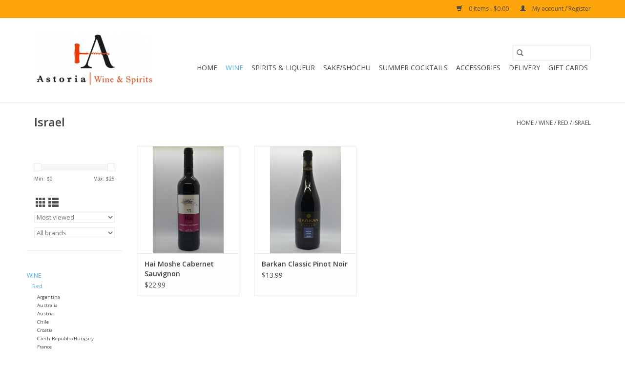

--- FILE ---
content_type: text/html;charset=utf-8
request_url: https://www.astoriawines.com/wine/red/israel/?source=facebook
body_size: 6794
content:
<!DOCTYPE html>
<html lang="us">
  <head>
    <meta charset="utf-8"/>
<!-- [START] 'blocks/head.rain' -->
<!--

  (c) 2008-2026 Lightspeed Netherlands B.V.
  http://www.lightspeedhq.com
  Generated: 02-01-2026 @ 10:12:18

-->
<link rel="canonical" href="https://www.astoriawines.com/wine/red/israel/"/>
<link rel="alternate" href="https://www.astoriawines.com/index.rss" type="application/rss+xml" title="New products"/>
<meta name="robots" content="noodp,noydir"/>
<meta property="og:url" content="https://www.astoriawines.com/wine/red/israel/?source=facebook"/>
<meta property="og:site_name" content="Astoria Wine &amp; Spirits"/>
<meta property="og:title" content="Israel"/>
<!--[if lt IE 9]>
<script src="https://cdn.shoplightspeed.com/assets/html5shiv.js?2025-02-20"></script>
<![endif]-->
<!-- [END] 'blocks/head.rain' -->
    <title>Israel - Astoria Wine &amp; Spirits</title>
    <meta name="description" content="" />
    <meta name="keywords" content="Israel" />
    <meta http-equiv="X-UA-Compatible" content="IE=edge,chrome=1">
    <meta name="viewport" content="width=device-width, initial-scale=1.0">
    <meta name="apple-mobile-web-app-capable" content="yes">
    <meta name="apple-mobile-web-app-status-bar-style" content="black">

    <link rel="shortcut icon" href="https://cdn.shoplightspeed.com/shops/637017/themes/3581/v/20808/assets/favicon.ico?20200510154250" type="image/x-icon" />
    <link href='//fonts.googleapis.com/css?family=Open%20Sans:400,300,600' rel='stylesheet' type='text/css'>
    <link href='//fonts.googleapis.com/css?family=Open%20Sans:400,300,600' rel='stylesheet' type='text/css'>
    <link rel="shortcut icon" href="https://cdn.shoplightspeed.com/shops/637017/themes/3581/v/20808/assets/favicon.ico?20200510154250" type="image/x-icon" />
    <link rel="stylesheet" href="https://cdn.shoplightspeed.com/shops/637017/themes/3581/assets/bootstrap-min.css?2023011921264820200921071828" />
    <link rel="stylesheet" href="https://cdn.shoplightspeed.com/shops/637017/themes/3581/assets/style.css?2023011921264820200921071828" />
    <link rel="stylesheet" href="https://cdn.shoplightspeed.com/shops/637017/themes/3581/assets/settings.css?2023011921264820200921071828" />
    <link rel="stylesheet" href="https://cdn.shoplightspeed.com/assets/gui-2-0.css?2025-02-20" />
    <link rel="stylesheet" href="https://cdn.shoplightspeed.com/assets/gui-responsive-2-0.css?2025-02-20" />
    <link rel="stylesheet" href="https://cdn.shoplightspeed.com/shops/637017/themes/3581/assets/custom.css?2023011921264820200921071828" />
        <link rel="stylesheet" href="https://cdn.shoplightspeed.com/shops/637017/themes/3581/assets/tutorial.css?2023011921264820200921071828" />
    
    <script src="https://cdn.shoplightspeed.com/assets/jquery-1-9-1.js?2025-02-20"></script>
    <script src="https://cdn.shoplightspeed.com/assets/jquery-ui-1-10-1.js?2025-02-20"></script>

    <script type="text/javascript" src="https://cdn.shoplightspeed.com/shops/637017/themes/3581/assets/global.js?2023011921264820200921071828"></script>
		<script type="text/javascript" src="https://cdn.shoplightspeed.com/shops/637017/themes/3581/assets/bootstrap-min.js?2023011921264820200921071828"></script>
    <script type="text/javascript" src="https://cdn.shoplightspeed.com/shops/637017/themes/3581/assets/jcarousel.js?2023011921264820200921071828"></script>
    <script type="text/javascript" src="https://cdn.shoplightspeed.com/assets/gui.js?2025-02-20"></script>
    <script type="text/javascript" src="https://cdn.shoplightspeed.com/assets/gui-responsive-2-0.js?2025-02-20"></script>

    <script type="text/javascript" src="https://cdn.shoplightspeed.com/shops/637017/themes/3581/assets/share42.js?2023011921264820200921071828"></script>

    <!--[if lt IE 9]>
    <link rel="stylesheet" href="https://cdn.shoplightspeed.com/shops/637017/themes/3581/assets/style-ie.css?2023011921264820200921071828" />
    <![endif]-->
    <link rel="stylesheet" media="print" href="https://cdn.shoplightspeed.com/shops/637017/themes/3581/assets/print-min.css?2023011921264820200921071828" />
  </head>
  <body class="tutorial--on">
    <header>
  <div class="topnav">
    <div class="container">
      
      <div class="right">
        <span role="region" aria-label="Cart">
          <a href="https://www.astoriawines.com/cart/" title="Cart" class="cart">
            <span class="glyphicon glyphicon-shopping-cart"></span>
            0 Items - $0.00
          </a>
        </span>
        <span>
          <a href="https://www.astoriawines.com/account/" title="My account" class="my-account">
            <span class="glyphicon glyphicon-user"></span>
                        	My account / Register
                      </a>
        </span>
      </div>
    </div>
  </div>

  <div class="navigation container">
    <div class="align">
      <div class="burger">
        <button type="button" aria-label="Open menu">
          <img src="https://cdn.shoplightspeed.com/shops/637017/themes/3581/assets/hamburger.png?20200615190427" width="32" height="32" alt="Menu">
        </button>
      </div>

              <div class="vertical logo">
          <a href="https://www.astoriawines.com/" title="Astoria Wine &amp; Spirits">
            <img src="https://cdn.shoplightspeed.com/shops/637017/themes/3581/v/20808/assets/logo.png?20200510154250" alt="Astoria Wine &amp; Spirits" />
          </a>
        </div>
      
      <nav class="nonbounce desktop vertical">
        <form action="https://www.astoriawines.com/search/" method="get" id="formSearch" role="search">
          <input type="text" name="q" autocomplete="off" value="" aria-label="Search" />
          <button type="submit" class="search-btn" title="Search">
            <span class="glyphicon glyphicon-search"></span>
          </button>
        </form>
        <ul region="navigation" aria-label=Navigation menu>
          <li class="item home ">
            <a class="itemLink" href="https://www.astoriawines.com/">Home</a>
          </li>
          
                    	<li class="item sub active">
              <a class="itemLink" href="https://www.astoriawines.com/wine/" title="Wine">
                Wine
              </a>
                            	<span class="glyphicon glyphicon-play"></span>
                <ul class="subnav">
                                      <li class="subitem">
                      <a class="subitemLink" href="https://www.astoriawines.com/wine/red/" title="Red">Red</a>
                                              <ul class="subnav">
                                                      <li class="subitem">
                              <a class="subitemLink" href="https://www.astoriawines.com/wine/red/argentina/" title="Argentina">Argentina</a>
                            </li>
                                                      <li class="subitem">
                              <a class="subitemLink" href="https://www.astoriawines.com/wine/red/australia/" title="Australia">Australia</a>
                            </li>
                                                      <li class="subitem">
                              <a class="subitemLink" href="https://www.astoriawines.com/wine/red/austria/" title="Austria">Austria</a>
                            </li>
                                                      <li class="subitem">
                              <a class="subitemLink" href="https://www.astoriawines.com/wine/red/chile/" title="Chile">Chile</a>
                            </li>
                                                      <li class="subitem">
                              <a class="subitemLink" href="https://www.astoriawines.com/wine/red/croatia/" title="Croatia">Croatia</a>
                            </li>
                                                      <li class="subitem">
                              <a class="subitemLink" href="https://www.astoriawines.com/wine/red/czech-republic-hungary/" title="Czech Republic/Hungary">Czech Republic/Hungary</a>
                            </li>
                                                      <li class="subitem">
                              <a class="subitemLink" href="https://www.astoriawines.com/wine/red/france/" title="France">France</a>
                            </li>
                                                      <li class="subitem">
                              <a class="subitemLink" href="https://www.astoriawines.com/wine/red/greece/" title="Greece">Greece</a>
                            </li>
                                                      <li class="subitem">
                              <a class="subitemLink" href="https://www.astoriawines.com/wine/red/israel/" title="Israel">Israel</a>
                            </li>
                                                      <li class="subitem">
                              <a class="subitemLink" href="https://www.astoriawines.com/wine/red/italy/" title="Italy">Italy</a>
                            </li>
                                                      <li class="subitem">
                              <a class="subitemLink" href="https://www.astoriawines.com/wine/red/lebanon/" title="Lebanon">Lebanon</a>
                            </li>
                                                      <li class="subitem">
                              <a class="subitemLink" href="https://www.astoriawines.com/wine/red/mexico/" title="Mexico">Mexico</a>
                            </li>
                                                      <li class="subitem">
                              <a class="subitemLink" href="https://www.astoriawines.com/wine/red/new-zealand/" title="New Zealand">New Zealand</a>
                            </li>
                                                      <li class="subitem">
                              <a class="subitemLink" href="https://www.astoriawines.com/wine/red/romania/" title="Romania">Romania</a>
                            </li>
                                                      <li class="subitem">
                              <a class="subitemLink" href="https://www.astoriawines.com/wine/red/portugal/" title="Portugal">Portugal</a>
                            </li>
                                                      <li class="subitem">
                              <a class="subitemLink" href="https://www.astoriawines.com/wine/red/slovenia/" title="Slovenia">Slovenia</a>
                            </li>
                                                      <li class="subitem">
                              <a class="subitemLink" href="https://www.astoriawines.com/wine/red/south-africa/" title="South Africa">South Africa</a>
                            </li>
                                                      <li class="subitem">
                              <a class="subitemLink" href="https://www.astoriawines.com/wine/red/spain/" title="Spain">Spain</a>
                            </li>
                                                      <li class="subitem">
                              <a class="subitemLink" href="https://www.astoriawines.com/wine/red/united-states-of-america/" title="United States of America">United States of America</a>
                            </li>
                                                  </ul>
                                          </li>
                	                    <li class="subitem">
                      <a class="subitemLink" href="https://www.astoriawines.com/wine/rose/" title="Rosé">Rosé</a>
                                          </li>
                	                    <li class="subitem">
                      <a class="subitemLink" href="https://www.astoriawines.com/wine/white/" title="White">White</a>
                                          </li>
                	                    <li class="subitem">
                      <a class="subitemLink" href="https://www.astoriawines.com/wine/orange-natural-wine/" title="Orange/ Natural Wine">Orange/ Natural Wine</a>
                                              <ul class="subnav">
                                                      <li class="subitem">
                              <a class="subitemLink" href="https://www.astoriawines.com/wine/orange-natural-wine/natural-wines/" title="Natural Wines">Natural Wines</a>
                            </li>
                                                  </ul>
                                          </li>
                	                    <li class="subitem">
                      <a class="subitemLink" href="https://www.astoriawines.com/wine/champagne-sparkling-pet-nat/" title="Champagne/Sparkling/Pet-Nat">Champagne/Sparkling/Pet-Nat</a>
                                          </li>
                	                    <li class="subitem">
                      <a class="subitemLink" href="https://www.astoriawines.com/wine/wine-and-spirit-of-the-month/" title="Wine and Spirit of the Month">Wine and Spirit of the Month</a>
                                          </li>
                	                    <li class="subitem">
                      <a class="subitemLink" href="https://www.astoriawines.com/wine/dessert-port-sherry-mead/" title="Dessert/Port/Sherry/Mead">Dessert/Port/Sherry/Mead</a>
                                              <ul class="subnav">
                                                      <li class="subitem">
                              <a class="subitemLink" href="https://www.astoriawines.com/wine/dessert-port-sherry-mead/vermouth-aperitif/" title="Vermouth/ Aperitif">Vermouth/ Aperitif</a>
                            </li>
                                                      <li class="subitem">
                              <a class="subitemLink" href="https://www.astoriawines.com/wine/dessert-port-sherry-mead/mead/" title="Mead">Mead</a>
                            </li>
                                                  </ul>
                                          </li>
                	              	</ul>
                          </li>
                    	<li class="item sub">
              <a class="itemLink" href="https://www.astoriawines.com/spirits-liqueur/" title="Spirits &amp; Liqueur">
                Spirits &amp; Liqueur
              </a>
                            	<span class="glyphicon glyphicon-play"></span>
                <ul class="subnav">
                                      <li class="subitem">
                      <a class="subitemLink" href="https://www.astoriawines.com/spirits-liqueur/gin/" title="Gin">Gin</a>
                                          </li>
                	                    <li class="subitem">
                      <a class="subitemLink" href="https://www.astoriawines.com/spirits-liqueur/liqueur/" title="Liqueur">Liqueur</a>
                                          </li>
                	                    <li class="subitem">
                      <a class="subitemLink" href="https://www.astoriawines.com/spirits-liqueur/vodka/" title="Vodka">Vodka</a>
                                          </li>
                	                    <li class="subitem">
                      <a class="subitemLink" href="https://www.astoriawines.com/spirits-liqueur/whiskey/" title="Whiskey">Whiskey</a>
                                          </li>
                	                    <li class="subitem">
                      <a class="subitemLink" href="https://www.astoriawines.com/spirits-liqueur/tequila-mezcal/" title="Tequila/Mezcal">Tequila/Mezcal</a>
                                              <ul class="subnav">
                                                      <li class="subitem">
                              <a class="subitemLink" href="https://www.astoriawines.com/spirits-liqueur/tequila-mezcal/tequila/" title="Tequila">Tequila</a>
                            </li>
                                                      <li class="subitem">
                              <a class="subitemLink" href="https://www.astoriawines.com/spirits-liqueur/tequila-mezcal/mezcal/" title="Mezcal">Mezcal</a>
                            </li>
                                                  </ul>
                                          </li>
                	                    <li class="subitem">
                      <a class="subitemLink" href="https://www.astoriawines.com/spirits-liqueur/cognac-brandy/" title="Cognac/Brandy">Cognac/Brandy</a>
                                          </li>
                	                    <li class="subitem">
                      <a class="subitemLink" href="https://www.astoriawines.com/spirits-liqueur/rum/" title="Rum">Rum</a>
                                          </li>
                	                    <li class="subitem">
                      <a class="subitemLink" href="https://www.astoriawines.com/spirits-liqueur/ready-to-drink-cocktails/" title="Ready to Drink Cocktails">Ready to Drink Cocktails</a>
                                          </li>
                	              	</ul>
                          </li>
                    	<li class="item sub">
              <a class="itemLink" href="https://www.astoriawines.com/sake-shochu/" title="Sake/Shochu">
                Sake/Shochu
              </a>
                            	<span class="glyphicon glyphicon-play"></span>
                <ul class="subnav">
                                      <li class="subitem">
                      <a class="subitemLink" href="https://www.astoriawines.com/sake-shochu/shochu/" title="Shochu">Shochu</a>
                                          </li>
                	              	</ul>
                          </li>
                    	<li class="item">
              <a class="itemLink" href="https://www.astoriawines.com/summer-cocktails/" title="Summer Cocktails">
                Summer Cocktails
              </a>
                          </li>
                    	<li class="item sub">
              <a class="itemLink" href="https://www.astoriawines.com/accessories/" title="Accessories">
                Accessories
              </a>
                            	<span class="glyphicon glyphicon-play"></span>
                <ul class="subnav">
                                      <li class="subitem">
                      <a class="subitemLink" href="https://www.astoriawines.com/accessories/holidays/" title="Holidays">Holidays</a>
                                          </li>
                	              	</ul>
                          </li>
                    	<li class="item">
              <a class="itemLink" href="https://www.astoriawines.com/delivery/" title="Delivery ">
                Delivery 
              </a>
                          </li>
          
                    <li class="item">
            <a class="itemLink" href="https://www.astoriawines.com/giftcard/" title="Gift cards">Gift cards</a>
          </li>
          
          
          
                  </ul>

        <span class="glyphicon glyphicon-remove"></span>
      </nav>
    </div>
  </div>
</header>

    <div class="wrapper">
      <div class="container content" role="main">
                <div class="page-title row">
  <div class="col-sm-6 col-md-6">
    <h1>Israel</h1>
  </div>
  <div class="col-sm-6 col-md-6 breadcrumbs text-right" role="nav" aria-label="Breadcrumbs">
  <a href="https://www.astoriawines.com/" title="Home">Home</a>

      / <a href="https://www.astoriawines.com/wine/" >Wine</a>
      / <a href="https://www.astoriawines.com/wine/red/" >Red</a>
      / <a href="https://www.astoriawines.com/wine/red/israel/" aria-current="true">Israel</a>
  </div>

  </div>
<div class="products row">
  <div class="col-md-2 sidebar" role="complementary">
    <div class="row sort">
      <form action="https://www.astoriawines.com/wine/red/israel/" method="get" id="filter_form" class="col-xs-12 col-sm-12">
        <input type="hidden" name="mode" value="grid" id="filter_form_mode" />
        <input type="hidden" name="limit" value="12" id="filter_form_limit" />
        <input type="hidden" name="sort" value="popular" id="filter_form_sort" />
        <input type="hidden" name="max" value="25" id="filter_form_max" />
        <input type="hidden" name="min" value="0" id="filter_form_min" />

        <div class="price-filter" aria-hidden="true">
          <div class="sidebar-filter-slider">
            <div id="collection-filter-price"></div>
          </div>
          <div class="price-filter-range clear">
            <div class="min">Min: $<span>0</span></div>
            <div class="max">Max: $<span>25</span></div>
          </div>
        </div>

        <div class="modes hidden-xs hidden-sm">
          <a href="?mode=grid" aria-label="Grid view"><i class="glyphicon glyphicon-th" role="presentation"></i></a>
          <a href="?mode=list" aria-label="List view"><i class="glyphicon glyphicon-th-list" role="presentation"></i></a>
        </div>

        <select name="sort" onchange="$('#formSortModeLimit').submit();" aria-label="Sort by">
                    	<option value="default">Default</option>
                    	<option value="popular" selected="selected">Most viewed</option>
                    	<option value="newest">Newest products</option>
                    	<option value="lowest">Lowest price</option>
                    	<option value="highest">Highest price</option>
                    	<option value="asc">Name ascending</option>
                    	<option value="desc">Name descending</option>
                  </select>

                  <select name="brand" aria-label="Filter by Brand">
                        	<option value="0" selected="selected">All brands</option>
                        	<option value="1712933">Israel</option>
                      </select>
        
              </form>
  	</div>

    			<div class="row" role="navigation" aria-label="Categories">
				<ul>
  				    				<li class="item">
              <span class="arrow"></span>
              <a href="https://www.astoriawines.com/wine/" class="itemLink active" aria-current="true" title="Wine">
                Wine               </a>

                  						<ul class="subnav">
      						      							<li class="subitem">
                      <span class="arrow "></span>
                      <a href="https://www.astoriawines.com/wine/red/" class="subitemLink active" aria-current="true" title="Red">
                        Red                       </a>
        							        								<ul class="subnav">
          								          									<li class="subitem">
                              <span class="arrow "></span>
                              <a href="https://www.astoriawines.com/wine/red/argentina/" class="subitemLink"  title="Argentina">
                                Argentina                               </a>
                          	</li>
          								          									<li class="subitem">
                              <span class="arrow "></span>
                              <a href="https://www.astoriawines.com/wine/red/australia/" class="subitemLink"  title="Australia">
                                Australia                               </a>
                          	</li>
          								          									<li class="subitem">
                              <span class="arrow "></span>
                              <a href="https://www.astoriawines.com/wine/red/austria/" class="subitemLink"  title="Austria">
                                Austria                               </a>
                          	</li>
          								          									<li class="subitem">
                              <span class="arrow "></span>
                              <a href="https://www.astoriawines.com/wine/red/chile/" class="subitemLink"  title="Chile">
                                Chile                               </a>
                          	</li>
          								          									<li class="subitem">
                              <span class="arrow "></span>
                              <a href="https://www.astoriawines.com/wine/red/croatia/" class="subitemLink"  title="Croatia">
                                Croatia                               </a>
                          	</li>
          								          									<li class="subitem">
                              <span class="arrow "></span>
                              <a href="https://www.astoriawines.com/wine/red/czech-republic-hungary/" class="subitemLink"  title="Czech Republic/Hungary">
                                Czech Republic/Hungary                               </a>
                          	</li>
          								          									<li class="subitem">
                              <span class="arrow "></span>
                              <a href="https://www.astoriawines.com/wine/red/france/" class="subitemLink"  title="France">
                                France                               </a>
                          	</li>
          								          									<li class="subitem">
                              <span class="arrow "></span>
                              <a href="https://www.astoriawines.com/wine/red/greece/" class="subitemLink"  title="Greece">
                                Greece                               </a>
                          	</li>
          								          									<li class="subitem">
                              <span class="arrow "></span>
                              <a href="https://www.astoriawines.com/wine/red/israel/" class="subitemLink active" aria-current="true" title="Israel">
                                Israel                               </a>
                          	</li>
          								          									<li class="subitem">
                              <span class="arrow "></span>
                              <a href="https://www.astoriawines.com/wine/red/italy/" class="subitemLink"  title="Italy">
                                Italy                               </a>
                          	</li>
          								          									<li class="subitem">
                              <span class="arrow "></span>
                              <a href="https://www.astoriawines.com/wine/red/lebanon/" class="subitemLink"  title="Lebanon">
                                Lebanon                               </a>
                          	</li>
          								          									<li class="subitem">
                              <span class="arrow "></span>
                              <a href="https://www.astoriawines.com/wine/red/mexico/" class="subitemLink"  title="Mexico">
                                Mexico                               </a>
                          	</li>
          								          									<li class="subitem">
                              <span class="arrow "></span>
                              <a href="https://www.astoriawines.com/wine/red/new-zealand/" class="subitemLink"  title="New Zealand">
                                New Zealand                               </a>
                          	</li>
          								          									<li class="subitem">
                              <span class="arrow "></span>
                              <a href="https://www.astoriawines.com/wine/red/romania/" class="subitemLink"  title="Romania">
                                Romania                               </a>
                          	</li>
          								          									<li class="subitem">
                              <span class="arrow "></span>
                              <a href="https://www.astoriawines.com/wine/red/portugal/" class="subitemLink"  title="Portugal">
                                Portugal                               </a>
                          	</li>
          								          									<li class="subitem">
                              <span class="arrow "></span>
                              <a href="https://www.astoriawines.com/wine/red/slovenia/" class="subitemLink"  title="Slovenia">
                                Slovenia                               </a>
                          	</li>
          								          									<li class="subitem">
                              <span class="arrow "></span>
                              <a href="https://www.astoriawines.com/wine/red/south-africa/" class="subitemLink"  title="South Africa">
                                South Africa                               </a>
                          	</li>
          								          									<li class="subitem">
                              <span class="arrow "></span>
                              <a href="https://www.astoriawines.com/wine/red/spain/" class="subitemLink"  title="Spain">
                                Spain                               </a>
                          	</li>
          								          									<li class="subitem">
                              <span class="arrow "></span>
                              <a href="https://www.astoriawines.com/wine/red/united-states-of-america/" class="subitemLink"  title="United States of America">
                                United States of America                               </a>
                          	</li>
          								        								</ul>
        							      							</li>
      						      							<li class="subitem">
                      <span class="arrow "></span>
                      <a href="https://www.astoriawines.com/wine/rose/" class="subitemLink"  title="Rosé">
                        Rosé                       </a>
        							      							</li>
      						      							<li class="subitem">
                      <span class="arrow "></span>
                      <a href="https://www.astoriawines.com/wine/white/" class="subitemLink"  title="White">
                        White                       </a>
        							      							</li>
      						      							<li class="subitem">
                      <span class="arrow "></span>
                      <a href="https://www.astoriawines.com/wine/orange-natural-wine/" class="subitemLink"  title="Orange/ Natural Wine">
                        Orange/ Natural Wine                       </a>
        							      							</li>
      						      							<li class="subitem">
                      <span class="arrow "></span>
                      <a href="https://www.astoriawines.com/wine/champagne-sparkling-pet-nat/" class="subitemLink"  title="Champagne/Sparkling/Pet-Nat">
                        Champagne/Sparkling/Pet-Nat                       </a>
        							      							</li>
      						      							<li class="subitem">
                      <span class="arrow "></span>
                      <a href="https://www.astoriawines.com/wine/wine-and-spirit-of-the-month/" class="subitemLink"  title="Wine and Spirit of the Month">
                        Wine and Spirit of the Month                       </a>
        							      							</li>
      						      							<li class="subitem">
                      <span class="arrow "></span>
                      <a href="https://www.astoriawines.com/wine/dessert-port-sherry-mead/" class="subitemLink"  title="Dessert/Port/Sherry/Mead">
                        Dessert/Port/Sherry/Mead                       </a>
        							      							</li>
      						    						</ul>
    					    				</li>
  				    				<li class="item">
              <span class="arrow"></span>
              <a href="https://www.astoriawines.com/spirits-liqueur/" class="itemLink"  title="Spirits &amp; Liqueur">
                Spirits &amp; Liqueur               </a>

                  				</li>
  				    				<li class="item">
              <span class="arrow"></span>
              <a href="https://www.astoriawines.com/sake-shochu/" class="itemLink"  title="Sake/Shochu">
                Sake/Shochu               </a>

                  				</li>
  				    				<li class="item">
              <span class="arrow"></span>
              <a href="https://www.astoriawines.com/summer-cocktails/" class="itemLink"  title="Summer Cocktails">
                Summer Cocktails               </a>

                  				</li>
  				    				<li class="item">
              <span class="arrow"></span>
              <a href="https://www.astoriawines.com/accessories/" class="itemLink"  title="Accessories">
                Accessories               </a>

                  				</li>
  				    				<li class="item">
              <span class="arrow"></span>
              <a href="https://www.astoriawines.com/delivery/" class="itemLink"  title="Delivery ">
                Delivery               </a>

                  				</li>
  				  			</ul>
      </div>
		  </div>

  <div class="col-sm-12 col-md-10" role="region" aria-label="Product Listing">
        	<div class="product col-xs-6 col-sm-3 col-md-3">
  <div class="image-wrap">
    <a href="https://www.astoriawines.com/hai-moshe-cabernet-sauvignon.html" title="Israel Hai Moshe Cabernet Sauvignon">
                              <img src="https://cdn.shoplightspeed.com/shops/637017/files/22448940/262x276x2/israel-hai-moshe-cabernet-sauvignon.jpg" width="262" height="276" alt="Israel Hai Moshe Cabernet Sauvignon" title="Israel Hai Moshe Cabernet Sauvignon" />
                </a>

    <div class="description text-center">
      <a href="https://www.astoriawines.com/hai-moshe-cabernet-sauvignon.html" title="Israel Hai Moshe Cabernet Sauvignon">
                <div class="text">
                    Hai Moshe Cabernet Sauvignon
                  </div>
      </a>
      <a href="https://www.astoriawines.com/cart/add/48176913/" class="cart">Add to cart</a>    </div>
  </div>

  <div class="info">
    <a href="https://www.astoriawines.com/hai-moshe-cabernet-sauvignon.html" title="Israel Hai Moshe Cabernet Sauvignon" class="title">
        Hai Moshe Cabernet Sauvignon     </a>

    <div class="left">
    
    $22.99 
   </div>
         </div>
</div>



        	<div class="product col-xs-6 col-sm-3 col-md-3">
  <div class="image-wrap">
    <a href="https://www.astoriawines.com/barkan-classic-pinot-noir.html" title="Israel Barkan Classic Pinot Noir">
                              <img src="https://cdn.shoplightspeed.com/shops/637017/files/22448867/262x276x2/israel-barkan-classic-pinot-noir.jpg" width="262" height="276" alt="Israel Barkan Classic Pinot Noir" title="Israel Barkan Classic Pinot Noir" />
                </a>

    <div class="description text-center">
      <a href="https://www.astoriawines.com/barkan-classic-pinot-noir.html" title="Israel Barkan Classic Pinot Noir">
                <div class="text">
                    Producing a fine Pinot Noir requires an exact balance of warm days and cool nights. Barkan found this balance in their vineyard at the high desert. The wine has soft tannins, with a fresh strawberry aroma with hints of black cherry and mint. This vegan wi
                  </div>
      </a>
      <a href="https://www.astoriawines.com/cart/add/48176417/" class="cart">Add to cart</a>    </div>
  </div>

  <div class="info">
    <a href="https://www.astoriawines.com/barkan-classic-pinot-noir.html" title="Israel Barkan Classic Pinot Noir" class="title">
        Barkan Classic Pinot Noir     </a>

    <div class="left">
    
    $13.99 
   </div>
         </div>
</div>


<div class="clearfix visible-xs"></div>

          </div>
</div>


<script type="text/javascript">
  $(function(){
    $('#filter_form input, #filter_form select').change(function(){
      $(this).closest('form').submit();
    });

    $("#collection-filter-price").slider({
      range: true,
      min: 0,
      max: 25,
      values: [0, 25],
      step: 1,
      slide: function(event, ui) {
    		$('.sidebar-filter-range .min span').html(ui.values[0]);
    		$('.sidebar-filter-range .max span').html(ui.values[1]);

    		$('#filter_form_min').val(ui.values[0]);
    		$('#filter_form_max').val(ui.values[1]);
  		},
    	stop: function(event, ui) {
    		$('#filter_form').submit();
  		}
    });
  });
</script>
      </div>

      <footer>
  <hr class="full-width" />
  <div class="container">
    <div class="social row">
              <form id="formNewsletter" action="https://www.astoriawines.com/account/newsletter/" method="post" class="newsletter col-xs-12 col-sm-7 col-md-7">
          <label class="title" for="formNewsletterEmail">Sign up for our newsletter:</label>
          <input type="hidden" name="key" value="36829012f101075d28524e13bb20754e" />
          <input type="text" name="email" id="formNewsletterEmail" value="" placeholder="E-mail"/>
          <button
            type="submit"
            class="btn glyphicon glyphicon-send"
            title="Subscribe"
          >
            <span>Subscribe</span>
          </button>
        </form>
      
            	<div class="social-media col-xs-12 col-md-12  col-sm-5 col-md-5 text-right tutorial__hover">
        	<div class="inline-block relative">
          	          	          	          	          	          	          	<a href="https://www.instagram.com/astoriawineandspirits/" class="social-icon instagram" target="_blank" aria-label="Instagram Astoria Wine &amp; Spirits"></a>
          	              <div class="absolute top-0 right-0 left-0 bottom-0 text-center tutorial__fade tutorial__fade-center--dark tutorial__social hidden-xs">
                <a href="/admin/auth/login?redirect=theme/preview/general/header/tutorial" class="p1 block hightlight-color tutorial__background border tutorial__border-color tutorial__add-button tutorial__border-radius" target="_blank">
                  <i class="glyphicon glyphicon-plus-sign tutorial__add-button-icon"></i><span class="bold tutorial__add-button-text">Set up Social Media</span>
                </a>
              </div>
                    	</div>
      	</div>
          </div>

    <hr class="full-width" />

    <div class="links row">
      <div class="col-xs-12 col-sm-3 col-md-3" role="article" aria-label="Customer service links">
        <label class="footercollapse" for="_1">
          <strong>Customer service</strong>
          <span class="glyphicon glyphicon-chevron-down hidden-sm hidden-md hidden-lg"></span>
        </label>
        <input class="footercollapse_input hidden-md hidden-lg hidden-sm" id="_1" type="checkbox">
        <div class="list">
          <ul class="no-underline no-list-style">
                          <li>
                <a href="https://www.astoriawines.com/service/about/" title="About us" >
                  About us
                </a>
              </li>
                          <li>
                <a href="https://www.astoriawines.com/service/general-terms-conditions/" title="General terms &amp; conditions" >
                  General terms &amp; conditions
                </a>
              </li>
                          <li>
                <a href="https://www.astoriawines.com/service/shipping-returns/" title="Shipping &amp; returns" >
                  Shipping &amp; returns
                </a>
              </li>
                          <li>
                <a href="https://www.astoriawines.com/service/" title="Customer support" >
                  Customer support
                </a>
              </li>
                          <li>
                <a href="https://www.astoriawines.com/service/delivery-zones/" title="Delivery Zones" >
                  Delivery Zones
                </a>
              </li>
                      </ul>
        </div>
      </div>

      <div class="col-xs-12 col-sm-3 col-md-3" role="article" aria-label="Products links">
    		<label class="footercollapse" for="_2">
        	<strong>Products</strong>
          <span class="glyphicon glyphicon-chevron-down hidden-sm hidden-md hidden-lg"></span>
        </label>
        <input class="footercollapse_input hidden-md hidden-lg hidden-sm" id="_2" type="checkbox">
        <div class="list">
          <ul>
            <li><a href="https://www.astoriawines.com/collection/" title="All products">All products</a></li>
            <li><a href="https://www.astoriawines.com/giftcard/" title="Gift cards">Gift cards</a></li>            <li><a href="https://www.astoriawines.com/collection/?sort=newest" title="New products">New products</a></li>
            <li><a href="https://www.astoriawines.com/collection/offers/" title="Offers">Offers</a></li>
                                    <li><a href="https://www.astoriawines.com/index.rss" title="RSS feed">RSS feed</a></li>
          </ul>
        </div>
      </div>

      <div class="col-xs-12 col-sm-3 col-md-3" role="article" aria-label="My account links">
        <label class="footercollapse" for="_3">
        	<strong>
          	          		My account
          	        	</strong>
          <span class="glyphicon glyphicon-chevron-down hidden-sm hidden-md hidden-lg"></span>
        </label>
        <input class="footercollapse_input hidden-md hidden-lg hidden-sm" id="_3" type="checkbox">

        <div class="list">
          <ul>
            
                        	            		<li><a href="https://www.astoriawines.com/account/" title="Register">Register</a></li>
            	                        	            		<li><a href="https://www.astoriawines.com/account/orders/" title="My orders">My orders</a></li>
            	                        	                        	                        	                      </ul>
        </div>
      </div>

      <div class="col-xs-12 col-sm-3 col-md-3" role="article" aria-label="Company info">
      	<label class="footercollapse" for="_4">
      		<strong>
                        	Astoria Wine & Spirits
                      </strong>
          <span class="glyphicon glyphicon-chevron-down hidden-sm hidden-md hidden-lg"></span>
        </label>
        <input class="footercollapse_input hidden-md hidden-lg hidden-sm" id="_4" type="checkbox">

        <div class="list">
        	          	<span class="contact-description">34-12 Broadway,  Astoria, NY 11106</span>
                  	          	<div class="contact" role="group" aria-label="Phone number: 718) 545-9463">
            	<span class="glyphicon glyphicon-earphone"></span>
            	718) 545-9463
          	</div>
        	        	          	<div class="contact">
            	<span class="glyphicon glyphicon-envelope"></span>
            	<a href="/cdn-cgi/l/email-protection#563738322433371637252239243f37213f3833257835393b" title="Email" aria-label="Email: andrea@astoriawines.com">
              	<span class="__cf_email__" data-cfemail="52333c36203733123321263d203b33253b3c37217c313d3f">[email&#160;protected]</span>
            	</a>
          	</div>
        	        </div>

                
              </div>
    </div>
  	<hr class="full-width" />
  </div>

  <div class="copyright-payment">
    <div class="container">
      <div class="row">
        <div class="copyright col-md-6">
          © Copyright 2026 Astoria Wine &amp; Spirits
                    	- Powered by
          	          		<a href="http://www.lightspeedhq.com" title="Lightspeed" target="_blank" aria-label="Powered by Lightspeed">Lightspeed</a>
          		          	                  </div>
        <div class="payments col-md-6 text-right">
                      <a href="https://www.astoriawines.com/service/payment-methods/" title="Credit Card">
              <img src="https://cdn.shoplightspeed.com/assets/icon-payment-creditcard.png?2025-02-20" alt="Credit Card" />
            </a>
                  </div>
      </div>
    </div>
  </div>
</footer>
    </div>
    <!-- [START] 'blocks/body.rain' -->
<script data-cfasync="false" src="/cdn-cgi/scripts/5c5dd728/cloudflare-static/email-decode.min.js"></script><script>
(function () {
  var s = document.createElement('script');
  s.type = 'text/javascript';
  s.async = true;
  s.src = 'https://www.astoriawines.com/services/stats/pageview.js';
  ( document.getElementsByTagName('head')[0] || document.getElementsByTagName('body')[0] ).appendChild(s);
})();
</script>
<!-- [END] 'blocks/body.rain' -->
          <script type="text/javascript" src="https://cdn.shoplightspeed.com/shops/637017/themes/3581/assets/tutorial.js?2023011921264820200921071828"></script>
      <script>(function(){function c(){var b=a.contentDocument||a.contentWindow.document;if(b){var d=b.createElement('script');d.innerHTML="window.__CF$cv$params={r:'9b797a2d3a15f43c',t:'MTc2NzM0ODczOC4wMDAwMDA='};var a=document.createElement('script');a.nonce='';a.src='/cdn-cgi/challenge-platform/scripts/jsd/main.js';document.getElementsByTagName('head')[0].appendChild(a);";b.getElementsByTagName('head')[0].appendChild(d)}}if(document.body){var a=document.createElement('iframe');a.height=1;a.width=1;a.style.position='absolute';a.style.top=0;a.style.left=0;a.style.border='none';a.style.visibility='hidden';document.body.appendChild(a);if('loading'!==document.readyState)c();else if(window.addEventListener)document.addEventListener('DOMContentLoaded',c);else{var e=document.onreadystatechange||function(){};document.onreadystatechange=function(b){e(b);'loading'!==document.readyState&&(document.onreadystatechange=e,c())}}}})();</script><script defer src="https://static.cloudflareinsights.com/beacon.min.js/vcd15cbe7772f49c399c6a5babf22c1241717689176015" integrity="sha512-ZpsOmlRQV6y907TI0dKBHq9Md29nnaEIPlkf84rnaERnq6zvWvPUqr2ft8M1aS28oN72PdrCzSjY4U6VaAw1EQ==" data-cf-beacon='{"rayId":"9b797a2d3a15f43c","version":"2025.9.1","serverTiming":{"name":{"cfExtPri":true,"cfEdge":true,"cfOrigin":true,"cfL4":true,"cfSpeedBrain":true,"cfCacheStatus":true}},"token":"8247b6569c994ee1a1084456a4403cc9","b":1}' crossorigin="anonymous"></script>
</body>
</html>


--- FILE ---
content_type: application/javascript; charset=UTF-8
request_url: https://www.astoriawines.com/cdn-cgi/challenge-platform/h/g/scripts/jsd/d39f91d70ce1/main.js?
body_size: 4563
content:
window._cf_chl_opt={uYln4:'g'};~function(W2,d,E,f,R,L,k,F){W2=e,function(G,C,WK,W1,D,V){for(WK={G:275,C:219,D:257,V:287,n:245,I:274,c:222,j:311,Y:303,P:242,x:247},W1=e,D=G();!![];)try{if(V=parseInt(W1(WK.G))/1+-parseInt(W1(WK.C))/2+parseInt(W1(WK.D))/3*(parseInt(W1(WK.V))/4)+-parseInt(W1(WK.n))/5*(parseInt(W1(WK.I))/6)+parseInt(W1(WK.c))/7+-parseInt(W1(WK.j))/8*(-parseInt(W1(WK.Y))/9)+-parseInt(W1(WK.P))/10*(parseInt(W1(WK.x))/11),V===C)break;else D.push(D.shift())}catch(n){D.push(D.shift())}}(W,501187),d=this||self,E=d[W2(228)],f=function(Wq,WU,Wl,Wr,Wk,W3,C,D,V){return Wq={G:325,C:299},WU={G:264,C:264,D:246,V:264,n:264,I:277,c:264,j:312,Y:312,P:264},Wl={G:279},Wr={G:279,C:312,D:210,V:294,n:319,I:210,c:319,j:232,Y:246,P:232,x:246,N:232,b:264,h:246,z:210,Q:319,y:232,i:246,X:232,B:246,o:264,s:246,O:246,Z:277},Wk={G:313,C:312},W3=W2,C=String[W3(Wq.G)],D={'h':function(n){return null==n?'':D.g(n,6,function(I,W4){return W4=e,W4(Wk.G)[W4(Wk.C)](I)})},'g':function(I,j,Y,W5,P,x,N,z,Q,y,i,X,B,o,s,O,Z,W0){if(W5=W3,I==null)return'';for(x={},N={},z='',Q=2,y=3,i=2,X=[],B=0,o=0,s=0;s<I[W5(Wr.G)];s+=1)if(O=I[W5(Wr.C)](s),Object[W5(Wr.D)][W5(Wr.V)][W5(Wr.n)](x,O)||(x[O]=y++,N[O]=!0),Z=z+O,Object[W5(Wr.I)][W5(Wr.V)][W5(Wr.c)](x,Z))z=Z;else{if(Object[W5(Wr.D)][W5(Wr.V)][W5(Wr.c)](N,z)){if(256>z[W5(Wr.j)](0)){for(P=0;P<i;B<<=1,j-1==o?(o=0,X[W5(Wr.Y)](Y(B)),B=0):o++,P++);for(W0=z[W5(Wr.P)](0),P=0;8>P;B=W0&1|B<<1,j-1==o?(o=0,X[W5(Wr.x)](Y(B)),B=0):o++,W0>>=1,P++);}else{for(W0=1,P=0;P<i;B=B<<1.86|W0,o==j-1?(o=0,X[W5(Wr.Y)](Y(B)),B=0):o++,W0=0,P++);for(W0=z[W5(Wr.N)](0),P=0;16>P;B=1.16&W0|B<<1,j-1==o?(o=0,X[W5(Wr.x)](Y(B)),B=0):o++,W0>>=1,P++);}Q--,Q==0&&(Q=Math[W5(Wr.b)](2,i),i++),delete N[z]}else for(W0=x[z],P=0;P<i;B=B<<1.11|1&W0,o==j-1?(o=0,X[W5(Wr.h)](Y(B)),B=0):o++,W0>>=1,P++);z=(Q--,Q==0&&(Q=Math[W5(Wr.b)](2,i),i++),x[Z]=y++,String(O))}if(z!==''){if(Object[W5(Wr.z)][W5(Wr.V)][W5(Wr.Q)](N,z)){if(256>z[W5(Wr.P)](0)){for(P=0;P<i;B<<=1,j-1==o?(o=0,X[W5(Wr.h)](Y(B)),B=0):o++,P++);for(W0=z[W5(Wr.y)](0),P=0;8>P;B=W0&1|B<<1,j-1==o?(o=0,X[W5(Wr.i)](Y(B)),B=0):o++,W0>>=1,P++);}else{for(W0=1,P=0;P<i;B=B<<1.82|W0,j-1==o?(o=0,X[W5(Wr.i)](Y(B)),B=0):o++,W0=0,P++);for(W0=z[W5(Wr.X)](0),P=0;16>P;B=B<<1.52|W0&1,j-1==o?(o=0,X[W5(Wr.B)](Y(B)),B=0):o++,W0>>=1,P++);}Q--,0==Q&&(Q=Math[W5(Wr.o)](2,i),i++),delete N[z]}else for(W0=x[z],P=0;P<i;B=W0&1.39|B<<1,j-1==o?(o=0,X[W5(Wr.s)](Y(B)),B=0):o++,W0>>=1,P++);Q--,Q==0&&i++}for(W0=2,P=0;P<i;B=1.45&W0|B<<1,j-1==o?(o=0,X[W5(Wr.O)](Y(B)),B=0):o++,W0>>=1,P++);for(;;)if(B<<=1,j-1==o){X[W5(Wr.Y)](Y(B));break}else o++;return X[W5(Wr.Z)]('')},'j':function(n,WT,W6){return WT={G:232},W6=W3,n==null?'':''==n?null:D.i(n[W6(Wl.G)],32768,function(I,W7){return W7=W6,n[W7(WT.G)](I)})},'i':function(I,j,Y,W8,P,x,N,z,Q,y,i,X,B,o,s,O,W0,Z){for(W8=W3,P=[],x=4,N=4,z=3,Q=[],X=Y(0),B=j,o=1,y=0;3>y;P[y]=y,y+=1);for(s=0,O=Math[W8(WU.G)](2,2),i=1;i!=O;Z=B&X,B>>=1,0==B&&(B=j,X=Y(o++)),s|=i*(0<Z?1:0),i<<=1);switch(s){case 0:for(s=0,O=Math[W8(WU.G)](2,8),i=1;i!=O;Z=X&B,B>>=1,0==B&&(B=j,X=Y(o++)),s|=(0<Z?1:0)*i,i<<=1);W0=C(s);break;case 1:for(s=0,O=Math[W8(WU.C)](2,16),i=1;O!=i;Z=X&B,B>>=1,B==0&&(B=j,X=Y(o++)),s|=(0<Z?1:0)*i,i<<=1);W0=C(s);break;case 2:return''}for(y=P[3]=W0,Q[W8(WU.D)](W0);;){if(o>I)return'';for(s=0,O=Math[W8(WU.V)](2,z),i=1;i!=O;Z=X&B,B>>=1,0==B&&(B=j,X=Y(o++)),s|=(0<Z?1:0)*i,i<<=1);switch(W0=s){case 0:for(s=0,O=Math[W8(WU.n)](2,8),i=1;O!=i;Z=X&B,B>>=1,B==0&&(B=j,X=Y(o++)),s|=i*(0<Z?1:0),i<<=1);P[N++]=C(s),W0=N-1,x--;break;case 1:for(s=0,O=Math[W8(WU.n)](2,16),i=1;O!=i;Z=B&X,B>>=1,B==0&&(B=j,X=Y(o++)),s|=(0<Z?1:0)*i,i<<=1);P[N++]=C(s),W0=N-1,x--;break;case 2:return Q[W8(WU.I)]('')}if(x==0&&(x=Math[W8(WU.c)](2,z),z++),P[W0])W0=P[W0];else if(N===W0)W0=y+y[W8(WU.j)](0);else return null;Q[W8(WU.D)](W0),P[N++]=y+W0[W8(WU.Y)](0),x--,y=W0,x==0&&(x=Math[W8(WU.P)](2,z),z++)}}},V={},V[W3(Wq.C)]=D.h,V}(),R={},R[W2(234)]='o',R[W2(269)]='s',R[W2(284)]='u',R[W2(292)]='z',R[W2(254)]='n',R[W2(213)]='I',R[W2(271)]='b',L=R,d[W2(229)]=function(G,C,D,V,Wu,Wy,WQ,WA,j,Y,P,x,N,h){if(Wu={G:233,C:314,D:318,V:314,n:244,I:259,c:327,j:256,Y:306,P:279,x:261,N:310},Wy={G:239,C:279,D:282},WQ={G:210,C:294,D:319,V:246},WA=W2,C===null||void 0===C)return V;for(j=K(C),G[WA(Wu.G)][WA(Wu.C)]&&(j=j[WA(Wu.D)](G[WA(Wu.G)][WA(Wu.V)](C))),j=G[WA(Wu.n)][WA(Wu.I)]&&G[WA(Wu.c)]?G[WA(Wu.n)][WA(Wu.I)](new G[(WA(Wu.c))](j)):function(z,WS,Q){for(WS=WA,z[WS(Wy.G)](),Q=0;Q<z[WS(Wy.C)];z[Q+1]===z[Q]?z[WS(Wy.D)](Q+1,1):Q+=1);return z}(j),Y='nAsAaAb'.split('A'),Y=Y[WA(Wu.j)][WA(Wu.Y)](Y),P=0;P<j[WA(Wu.P)];x=j[P],N=M(G,C,x),Y(N)?(h=N==='s'&&!G[WA(Wu.x)](C[x]),WA(Wu.N)===D+x?I(D+x,N):h||I(D+x,C[x])):I(D+x,N),P++);return V;function I(z,Q,WJ){WJ=e,Object[WJ(WQ.G)][WJ(WQ.C)][WJ(WQ.D)](V,Q)||(V[Q]=[]),V[Q][WJ(WQ.V)](z)}},k=W2(283)[W2(215)](';'),F=k[W2(256)][W2(306)](k),d[W2(286)]=function(G,C,WX,Wm,D,V,n,I){for(WX={G:285,C:279,D:279,V:209,n:246,I:322},Wm=W2,D=Object[Wm(WX.G)](C),V=0;V<D[Wm(WX.C)];V++)if(n=D[V],'f'===n&&(n='N'),G[n]){for(I=0;I<C[D[V]][Wm(WX.D)];-1===G[n][Wm(WX.V)](C[D[V]][I])&&(F(C[D[V]][I])||G[n][Wm(WX.n)]('o.'+C[D[V]][I])),I++);}else G[n]=C[D[V]][Wm(WX.I)](function(j){return'o.'+j})},l();function e(G,C,D){return D=W(),e=function(a,d,E){return a=a-207,E=D[a],E},e(G,C)}function U(D,V,Wg,Wt,n,I,c){if(Wg={G:291,C:304,D:268,V:315,n:260,I:240,c:326,j:249,Y:315,P:260,x:240,N:236,b:235},Wt=W2,n=Wt(Wg.G),!D[Wt(Wg.C)])return;V===Wt(Wg.D)?(I={},I[Wt(Wg.V)]=n,I[Wt(Wg.n)]=D.r,I[Wt(Wg.I)]=Wt(Wg.D),d[Wt(Wg.c)][Wt(Wg.j)](I,'*')):(c={},c[Wt(Wg.Y)]=n,c[Wt(Wg.P)]=D.r,c[Wt(Wg.x)]=Wt(Wg.N),c[Wt(Wg.b)]=V,d[Wt(Wg.c)][Wt(Wg.j)](c,'*'))}function W(e0){return e0='split,Function,DOMContentLoaded,status,1118404mhnjQO,iframe,addEventListener,6964685HacsKi,/jsd/oneshot/d39f91d70ce1/0.27679328338737197:1767345953:42bM6aCwxgKTgGnFrJ3r7CRzl0McMWm0Jgry3hcphjk/,chctx,clientInformation,floor,/invisible/jsd,document,mlwE4,location,http-code:,charCodeAt,Object,object,detail,error,chlApiUrl,jsd,sort,event,chlApiRumWidgetAgeMs,10ubRxlY,readyState,Array,1265FMFPex,push,13027201aZlakl,now,postMessage,navigator,TbVa1,_cf_chl_opt,gwUy0,number,/b/ov1/0.27679328338737197:1767345953:42bM6aCwxgKTgGnFrJ3r7CRzl0McMWm0Jgry3hcphjk/,includes,8205LZcVtS,stringify,from,sid,isNaN,HkTQ2,chlApiClientVersion,pow,body,open,isArray,success,string,send,boolean,ontimeout,removeChild,17646dalfuS,733129WXiDDx,error on cf_chl_props,join,catch,length,tabIndex,errorInfoObject,splice,_cf_chl_opt;mhsH6;xkyRk9;FTrD2;leJV9;BCMtt1;sNHpA9;GKPzo4;AdbX0;REiSI4;xriGD7;jwjCc3;agiDh2;MQCkM2;mlwE4;kuIdX1;aLEay4;cThi2,undefined,keys,kuIdX1,868HFNglv,getPrototypeOf,onload,uYln4,cloudflare-invisible,symbol,XMLHttpRequest,hasOwnProperty,onreadystatechange,onerror,/cdn-cgi/challenge-platform/h/,style,SfQsQUvhvwEz,[native code],chlApiSitekey,display: none,522VXGFzc,api,appendChild,bind,contentWindow,log,POST,d.cookie,92024CAsixa,charAt,BHxG2yLzkUviFn6T1+jpQgRSVro7hbPEcZY8esOXNM5Wd0Dt3A4uqKm$faIwJC9l-,getOwnPropertyNames,source,loading,timeout,concat,call,random,msg,map,xhr-error,__CF$cv$params,fromCharCode,parent,Set,createElement,contentDocument,kgZMo4,indexOf,prototype,toString,function,bigint,href'.split(','),W=function(){return e0},W()}function v(G,C,WN,WE){return WN={G:216,C:210,D:211,V:319,n:209,I:300},WE=W2,C instanceof G[WE(WN.G)]&&0<G[WE(WN.G)][WE(WN.C)][WE(WN.D)][WE(WN.V)](C)[WE(WN.n)](WE(WN.I))}function K(G,Wz,WH,C){for(Wz={G:318,C:285,D:288},WH=W2,C=[];G!==null;C=C[WH(Wz.G)](Object[WH(Wz.C)](G)),G=Object[WH(Wz.D)](G));return C}function S(G,C,WP,WY,Wj,Wc,WG,D,V,n){WP={G:324,C:308,D:252,V:293,n:266,I:309,c:297,j:252,Y:290,P:223,x:304,N:317,b:272,h:289,z:296,Q:230,y:230,i:214,X:230,B:214,o:270,s:299,O:258},WY={G:323},Wj={G:218,C:268,D:231},Wc={G:317},WG=W2,D=d[WG(WP.G)],console[WG(WP.C)](d[WG(WP.D)]),V=new d[(WG(WP.V))](),V[WG(WP.n)](WG(WP.I),WG(WP.c)+d[WG(WP.j)][WG(WP.Y)]+WG(WP.P)+D.r),D[WG(WP.x)]&&(V[WG(WP.N)]=5e3,V[WG(WP.b)]=function(WC){WC=WG,C(WC(Wc.G))}),V[WG(WP.h)]=function(WD){WD=WG,V[WD(Wj.G)]>=200&&V[WD(Wj.G)]<300?C(WD(Wj.C)):C(WD(Wj.D)+V[WD(Wj.G)])},V[WG(WP.z)]=function(Wa){Wa=WG,C(Wa(WY.G))},n={'t':J(),'lhr':E[WG(WP.Q)]&&E[WG(WP.y)][WG(WP.i)]?E[WG(WP.X)][WG(WP.B)]:'','api':D[WG(WP.x)]?!![]:![],'payload':G},V[WG(WP.o)](f[WG(WP.s)](JSON[WG(WP.O)](n)))}function H(G,WV,W9){return WV={G:320},W9=W2,Math[W9(WV.G)]()<G}function A(WI,We,G,C,D){return WI={G:226,C:248},We=W2,G=3600,C=J(),D=Math[We(WI.G)](Date[We(WI.C)]()/1e3),D-C>G?![]:!![]}function T(WB,WR,D,V,n,I,c){WR=(WB={G:328,C:220,D:298,V:302,n:280,I:265,c:305,j:307,Y:225,P:250,x:207,N:273},W2);try{return D=E[WR(WB.G)](WR(WB.C)),D[WR(WB.D)]=WR(WB.V),D[WR(WB.n)]='-1',E[WR(WB.I)][WR(WB.c)](D),V=D[WR(WB.j)],n={},n=mlwE4(V,V,'',n),n=mlwE4(V,V[WR(WB.Y)]||V[WR(WB.P)],'n.',n),n=mlwE4(V,D[WR(WB.x)],'d.',n),E[WR(WB.I)][WR(WB.N)](D),I={},I.r=n,I.e=null,I}catch(j){return c={},c.r={},c.e=j,c}}function M(G,C,D,Wh,Wf,V){Wf=(Wh={G:278,C:244,D:267,V:212},W2);try{return C[D][Wf(Wh.G)](function(){}),'p'}catch(n){}try{if(null==C[D])return C[D]===void 0?'u':'x'}catch(I){return'i'}return G[Wf(Wh.C)][Wf(Wh.D)](C[D])?'a':C[D]===G[Wf(Wh.C)]?'C':!0===C[D]?'T':C[D]===!1?'F':(V=typeof C[D],Wf(Wh.V)==V?v(G,C[D])?'N':'f':L[V]||'?')}function J(Wn,WW,G){return Wn={G:324,C:226},WW=W2,G=d[WW(Wn.G)],Math[WW(Wn.C)](+atob(G.t))}function m(V,n,Wp,Wd,I,c,j,Y,P,x,N,b){if(Wp={G:321,C:236,D:324,V:297,n:252,I:290,c:255,j:227,Y:293,P:266,x:309,N:317,b:272,h:301,z:253,Q:237,y:251,i:241,X:208,B:263,o:252,s:262,O:281,Z:224,g:315,W0:238,WN:270,Wb:299},Wd=W2,!H(.01))return![];c=(I={},I[Wd(Wp.G)]=V,I[Wd(Wp.C)]=n,I);try{j=d[Wd(Wp.D)],Y=Wd(Wp.V)+d[Wd(Wp.n)][Wd(Wp.I)]+Wd(Wp.c)+j.r+Wd(Wp.j),P=new d[(Wd(Wp.Y))](),P[Wd(Wp.P)](Wd(Wp.x),Y),P[Wd(Wp.N)]=2500,P[Wd(Wp.b)]=function(){},x={},x[Wd(Wp.h)]=d[Wd(Wp.n)][Wd(Wp.z)],x[Wd(Wp.Q)]=d[Wd(Wp.n)][Wd(Wp.y)],x[Wd(Wp.i)]=d[Wd(Wp.n)][Wd(Wp.X)],x[Wd(Wp.B)]=d[Wd(Wp.o)][Wd(Wp.s)],N=x,b={},b[Wd(Wp.O)]=c,b[Wd(Wp.Z)]=N,b[Wd(Wp.g)]=Wd(Wp.W0),P[Wd(Wp.WN)](f[Wd(Wp.Wb)](b))}catch(h){}}function l(WZ,WO,Ws,WL,G,C,D,V,n){if(WZ={G:324,C:304,D:243,V:316,n:221,I:217,c:295,j:295},WO={G:243,C:316,D:295},Ws={G:276},WL=W2,G=d[WL(WZ.G)],!G)return;if(!A())return;(C=![],D=G[WL(WZ.C)]===!![],V=function(Wv,I){if(Wv=WL,!C){if(C=!![],!A())return;I=T(),S(I.r,function(c){U(G,c)}),I.e&&m(Wv(Ws.G),I.e)}},E[WL(WZ.D)]!==WL(WZ.V))?V():d[WL(WZ.n)]?E[WL(WZ.n)](WL(WZ.I),V):(n=E[WL(WZ.c)]||function(){},E[WL(WZ.j)]=function(WM){WM=WL,n(),E[WM(WO.G)]!==WM(WO.C)&&(E[WM(WO.D)]=n,V())})}}()

--- FILE ---
content_type: text/javascript;charset=utf-8
request_url: https://www.astoriawines.com/services/stats/pageview.js
body_size: -437
content:
// SEOshop 02-01-2026 10:12:19